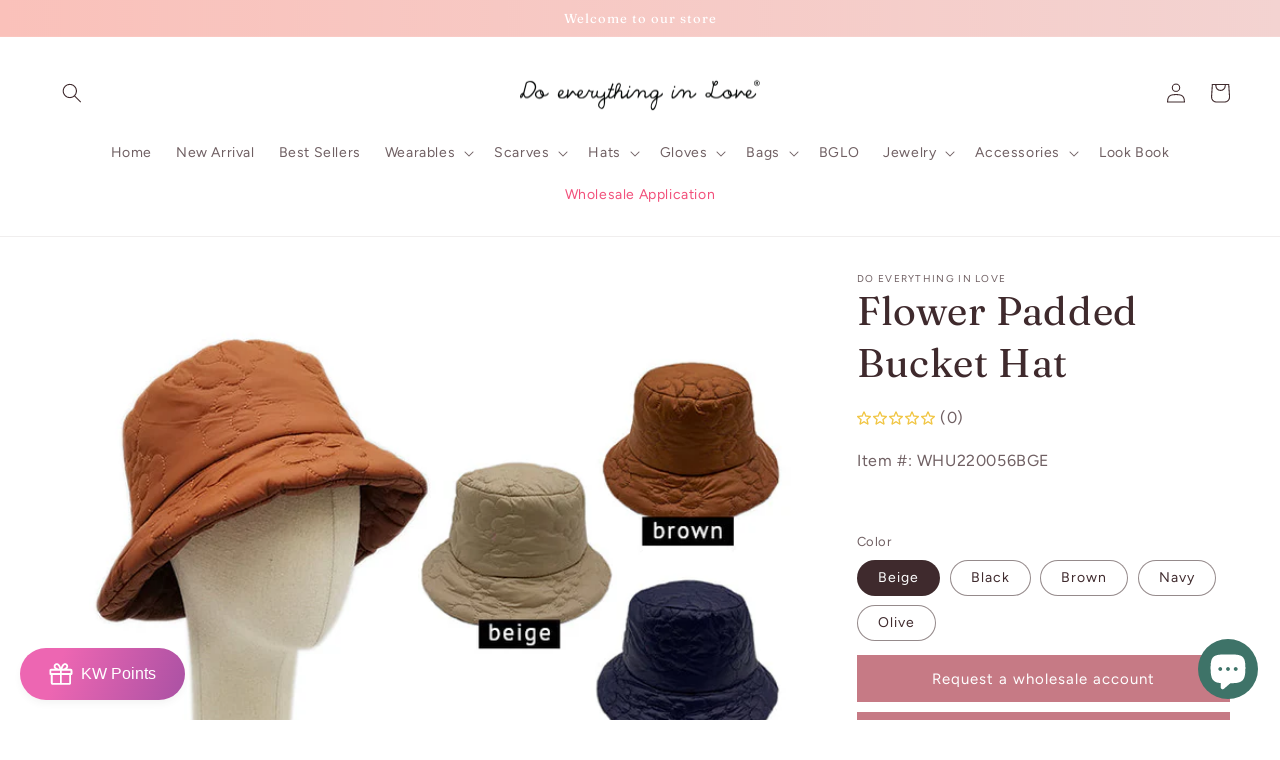

--- FILE ---
content_type: text/css
request_url: https://doeverythinginloveny.com/cdn/shop/t/4/assets/jay-custom.css?v=183703777968046897301694526234
body_size: -560
content:
#shopify-section-announcement-bar .announcement-bar{ 
 background-image: linear-gradient(-90deg, #F3D3D1, #FAC1BA)
}
.footer{
   background-image: linear-gradient(-90deg, #FCD8CD, #FAC1BA )
}

.customer.register {
    opacity: 0;
    pointer-events: none;
}
a[href="/account/register"] {
    display: none !important;
}

nav a[href="/pages/contact-us"] {
    color:#F2507B !important;
    font-weight: 500;
}
nav a[href="/collections/sale-1"] {
   color:#F29F05 !important;
   font-weight: 500;
}



--- FILE ---
content_type: text/plain
request_url: https://www.google-analytics.com/j/collect?v=1&_v=j102&a=1254984875&t=pageview&_s=1&dl=https%3A%2F%2Fdoeverythinginloveny.com%2Fproducts%2Fflower-padded-bucket-hat&ul=en-us%40posix&dt=Flower%20Padded%20Bucket%20Hat%20%E2%80%93%20Do%20Everything%20In%20Love&sr=1280x720&vp=1280x720&_u=YADAAEABAAAAACAAI~&jid=834837168&gjid=479866063&cid=1460310430.1769912664&tid=UA-246072268-1&_gid=558897922.1769912666&_r=1&_slc=1&gtm=45He61r1n81TKXK67Wv894694673za200zd894694673&gcd=13l3l3l3l1l1&dma=0&tag_exp=103116026~103200004~104527906~104528501~104684208~104684211~115616985~115938466~115938468~116185181~116185182~116988315~117041587&z=1338571259
body_size: -453
content:
2,cG-5MH7ZLNF70